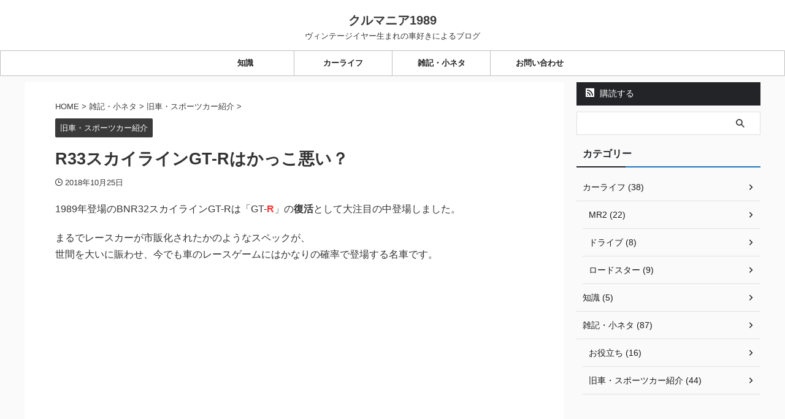

--- FILE ---
content_type: text/html; charset=UTF-8
request_url: https://3fini.com/r33/
body_size: 22584
content:

<!DOCTYPE html>
<!--[if lt IE 7]>
<html class="ie6" dir="ltr" lang="ja" prefix="og: https://ogp.me/ns#"> <![endif]-->
<!--[if IE 7]>
<html class="i7" dir="ltr" lang="ja" prefix="og: https://ogp.me/ns#"> <![endif]-->
<!--[if IE 8]>
<html class="ie" dir="ltr" lang="ja" prefix="og: https://ogp.me/ns#"> <![endif]-->
<!--[if gt IE 8]><!-->
<html dir="ltr" lang="ja" prefix="og: https://ogp.me/ns#" class="s-navi-search-overlay header-bar-fixable">
	<!--<![endif]-->
	<head prefix="og: http://ogp.me/ns# fb: http://ogp.me/ns/fb# article: http://ogp.me/ns/article#">
		
	<!-- Global site tag (gtag.js) - Google Analytics -->
	<script async src="https://www.googletagmanager.com/gtag/js?id=UA-126626566-1"></script>
	<script>
	  window.dataLayer = window.dataLayer || [];
	  function gtag(){dataLayer.push(arguments);}
	  gtag('js', new Date());

	  gtag('config', 'UA-126626566-1');
	</script>
			<meta charset="UTF-8" >
		<meta name="viewport" content="width=device-width,initial-scale=1.0,user-scalable=no,viewport-fit=cover">
		<meta name="format-detection" content="telephone=no" >
		<meta name="referrer" content="no-referrer-when-downgrade"/>

		
		<link rel="alternate" type="application/rss+xml" title="クルマニア1989 RSS Feed" href="https://3fini.com/feed/" />
		<link rel="pingback" href="https://3fini.com/xmlrpc.php" >
		<!--[if lt IE 9]>
		<script src="https://3fini.com/wp-content/themes/affinger/js/html5shiv.js"></script>
		<![endif]-->
				
		<!-- All in One SEO 4.9.3 - aioseo.com -->
	<meta name="description" content="R32に比べてニュルブルクリンクのラップライムは21秒縮まり、 車としての性能は進歩していることがうかがえます。にも関わらずなぜR33は不人気だったのでしょうか？" />
	<meta name="robots" content="max-image-preview:large" />
	<meta name="author" content="クルマニア"/>
	<meta name="google-site-verification" content="n-ciVhAyy2tPeVS9bsQF0c2VMNqCnao96k02horuOTE" />
	<meta name="keywords" content="gt-r,r33,スカイライン,日産" />
	<link rel="canonical" href="https://3fini.com/r33/" />
	<meta name="generator" content="All in One SEO (AIOSEO) 4.9.3" />
		<meta property="og:locale" content="ja_JP" />
		<meta property="og:site_name" content="クルマニア1989 | ヴィンテージイヤー生まれの車好きによるブログ" />
		<meta property="og:type" content="article" />
		<meta property="og:title" content="R33スカイラインGT-Rはかっこ悪い？ | クルマニア1989" />
		<meta property="og:description" content="R32に比べてニュルブルクリンクのラップライムは21秒縮まり、 車としての性能は進歩していることがうかがえます。にも関わらずなぜR33は不人気だったのでしょうか？" />
		<meta property="og:url" content="https://3fini.com/r33/" />
		<meta property="article:published_time" content="2018-10-25T13:42:41+00:00" />
		<meta property="article:modified_time" content="2022-02-13T04:15:00+00:00" />
		<meta name="twitter:card" content="summary" />
		<meta name="twitter:title" content="R33スカイラインGT-Rはかっこ悪い？ | クルマニア1989" />
		<meta name="twitter:description" content="R32に比べてニュルブルクリンクのラップライムは21秒縮まり、 車としての性能は進歩していることがうかがえます。にも関わらずなぜR33は不人気だったのでしょうか？" />
		<script type="application/ld+json" class="aioseo-schema">
			{"@context":"https:\/\/schema.org","@graph":[{"@type":"Article","@id":"https:\/\/3fini.com\/r33\/#article","name":"R33\u30b9\u30ab\u30a4\u30e9\u30a4\u30f3GT-R\u306f\u304b\u3063\u3053\u60aa\u3044\uff1f | \u30af\u30eb\u30de\u30cb\u30a21989","headline":"R33\u30b9\u30ab\u30a4\u30e9\u30a4\u30f3GT-R\u306f\u304b\u3063\u3053\u60aa\u3044\uff1f","author":{"@id":"https:\/\/3fini.com\/author\/kurumaniax\/#author"},"publisher":{"@id":"https:\/\/3fini.com\/#person"},"image":{"@type":"ImageObject","@id":"https:\/\/3fini.com\/r33\/#articleImage","url":"https:\/\/secure.gravatar.com\/avatar\/8fa72f07f7706ce05557f9b3b509c9f8?s=96&d=mm&r=g","width":96,"height":96,"caption":"\u30af\u30eb\u30de\u30cb\u30a2"},"datePublished":"2018-10-25T22:42:41+09:00","dateModified":"2022-02-13T13:15:00+09:00","inLanguage":"ja","commentCount":3,"mainEntityOfPage":{"@id":"https:\/\/3fini.com\/r33\/#webpage"},"isPartOf":{"@id":"https:\/\/3fini.com\/r33\/#webpage"},"articleSection":"\u65e7\u8eca\u30fb\u30b9\u30dd\u30fc\u30c4\u30ab\u30fc\u7d39\u4ecb, GT-R, R33, \u30b9\u30ab\u30a4\u30e9\u30a4\u30f3, \u65e5\u7523"},{"@type":"BreadcrumbList","@id":"https:\/\/3fini.com\/r33\/#breadcrumblist","itemListElement":[{"@type":"ListItem","@id":"https:\/\/3fini.com#listItem","position":1,"name":"\u30db\u30fc\u30e0","item":"https:\/\/3fini.com","nextItem":{"@type":"ListItem","@id":"https:\/\/3fini.com\/category\/otherone\/#listItem","name":"\u96d1\u8a18\u30fb\u5c0f\u30cd\u30bf"}},{"@type":"ListItem","@id":"https:\/\/3fini.com\/category\/otherone\/#listItem","position":2,"name":"\u96d1\u8a18\u30fb\u5c0f\u30cd\u30bf","item":"https:\/\/3fini.com\/category\/otherone\/","nextItem":{"@type":"ListItem","@id":"https:\/\/3fini.com\/category\/otherone\/classicsports\/#listItem","name":"\u65e7\u8eca\u30fb\u30b9\u30dd\u30fc\u30c4\u30ab\u30fc\u7d39\u4ecb"},"previousItem":{"@type":"ListItem","@id":"https:\/\/3fini.com#listItem","name":"\u30db\u30fc\u30e0"}},{"@type":"ListItem","@id":"https:\/\/3fini.com\/category\/otherone\/classicsports\/#listItem","position":3,"name":"\u65e7\u8eca\u30fb\u30b9\u30dd\u30fc\u30c4\u30ab\u30fc\u7d39\u4ecb","item":"https:\/\/3fini.com\/category\/otherone\/classicsports\/","nextItem":{"@type":"ListItem","@id":"https:\/\/3fini.com\/r33\/#listItem","name":"R33\u30b9\u30ab\u30a4\u30e9\u30a4\u30f3GT-R\u306f\u304b\u3063\u3053\u60aa\u3044\uff1f"},"previousItem":{"@type":"ListItem","@id":"https:\/\/3fini.com\/category\/otherone\/#listItem","name":"\u96d1\u8a18\u30fb\u5c0f\u30cd\u30bf"}},{"@type":"ListItem","@id":"https:\/\/3fini.com\/r33\/#listItem","position":4,"name":"R33\u30b9\u30ab\u30a4\u30e9\u30a4\u30f3GT-R\u306f\u304b\u3063\u3053\u60aa\u3044\uff1f","previousItem":{"@type":"ListItem","@id":"https:\/\/3fini.com\/category\/otherone\/classicsports\/#listItem","name":"\u65e7\u8eca\u30fb\u30b9\u30dd\u30fc\u30c4\u30ab\u30fc\u7d39\u4ecb"}}]},{"@type":"Person","@id":"https:\/\/3fini.com\/#person","name":"\u30af\u30eb\u30de\u30cb\u30a2","image":{"@type":"ImageObject","@id":"https:\/\/3fini.com\/r33\/#personImage","url":"https:\/\/secure.gravatar.com\/avatar\/8fa72f07f7706ce05557f9b3b509c9f8?s=96&d=mm&r=g","width":96,"height":96,"caption":"\u30af\u30eb\u30de\u30cb\u30a2"}},{"@type":"Person","@id":"https:\/\/3fini.com\/author\/kurumaniax\/#author","url":"https:\/\/3fini.com\/author\/kurumaniax\/","name":"\u30af\u30eb\u30de\u30cb\u30a2","image":{"@type":"ImageObject","@id":"https:\/\/3fini.com\/r33\/#authorImage","url":"https:\/\/secure.gravatar.com\/avatar\/8fa72f07f7706ce05557f9b3b509c9f8?s=96&d=mm&r=g","width":96,"height":96,"caption":"\u30af\u30eb\u30de\u30cb\u30a2"}},{"@type":"WebPage","@id":"https:\/\/3fini.com\/r33\/#webpage","url":"https:\/\/3fini.com\/r33\/","name":"R33\u30b9\u30ab\u30a4\u30e9\u30a4\u30f3GT-R\u306f\u304b\u3063\u3053\u60aa\u3044\uff1f | \u30af\u30eb\u30de\u30cb\u30a21989","description":"R32\u306b\u6bd4\u3079\u3066\u30cb\u30e5\u30eb\u30d6\u30eb\u30af\u30ea\u30f3\u30af\u306e\u30e9\u30c3\u30d7\u30e9\u30a4\u30e0\u306f21\u79d2\u7e2e\u307e\u308a\u3001 \u8eca\u3068\u3057\u3066\u306e\u6027\u80fd\u306f\u9032\u6b69\u3057\u3066\u3044\u308b\u3053\u3068\u304c\u3046\u304b\u304c\u3048\u307e\u3059\u3002\u306b\u3082\u95a2\u308f\u3089\u305a\u306a\u305cR33\u306f\u4e0d\u4eba\u6c17\u3060\u3063\u305f\u306e\u3067\u3057\u3087\u3046\u304b\uff1f","inLanguage":"ja","isPartOf":{"@id":"https:\/\/3fini.com\/#website"},"breadcrumb":{"@id":"https:\/\/3fini.com\/r33\/#breadcrumblist"},"author":{"@id":"https:\/\/3fini.com\/author\/kurumaniax\/#author"},"creator":{"@id":"https:\/\/3fini.com\/author\/kurumaniax\/#author"},"datePublished":"2018-10-25T22:42:41+09:00","dateModified":"2022-02-13T13:15:00+09:00"},{"@type":"WebSite","@id":"https:\/\/3fini.com\/#website","url":"https:\/\/3fini.com\/","name":"\u4ffa\u3068MR2","description":"\u30f4\u30a3\u30f3\u30c6\u30fc\u30b8\u30a4\u30e4\u30fc\u751f\u307e\u308c\u306e\u8eca\u597d\u304d\u306b\u3088\u308b\u30d6\u30ed\u30b0","inLanguage":"ja","publisher":{"@id":"https:\/\/3fini.com\/#person"}}]}
		</script>
		<!-- All in One SEO -->

<title>R33スカイラインGT-Rはかっこ悪い？ | クルマニア1989</title>
<link rel='dns-prefetch' href='//webfonts.xserver.jp' />
<link rel='dns-prefetch' href='//ajax.googleapis.com' />
<link rel='dns-prefetch' href='//cdn.jsdelivr.net' />
		<!-- This site uses the Google Analytics by MonsterInsights plugin v9.11.1 - Using Analytics tracking - https://www.monsterinsights.com/ -->
		<!-- Note: MonsterInsights is not currently configured on this site. The site owner needs to authenticate with Google Analytics in the MonsterInsights settings panel. -->
					<!-- No tracking code set -->
				<!-- / Google Analytics by MonsterInsights -->
		<script type="text/javascript">
/* <![CDATA[ */
window._wpemojiSettings = {"baseUrl":"https:\/\/s.w.org\/images\/core\/emoji\/14.0.0\/72x72\/","ext":".png","svgUrl":"https:\/\/s.w.org\/images\/core\/emoji\/14.0.0\/svg\/","svgExt":".svg","source":{"concatemoji":"https:\/\/3fini.com\/wp-includes\/js\/wp-emoji-release.min.js?ver=6.4.3"}};
/*! This file is auto-generated */
!function(i,n){var o,s,e;function c(e){try{var t={supportTests:e,timestamp:(new Date).valueOf()};sessionStorage.setItem(o,JSON.stringify(t))}catch(e){}}function p(e,t,n){e.clearRect(0,0,e.canvas.width,e.canvas.height),e.fillText(t,0,0);var t=new Uint32Array(e.getImageData(0,0,e.canvas.width,e.canvas.height).data),r=(e.clearRect(0,0,e.canvas.width,e.canvas.height),e.fillText(n,0,0),new Uint32Array(e.getImageData(0,0,e.canvas.width,e.canvas.height).data));return t.every(function(e,t){return e===r[t]})}function u(e,t,n){switch(t){case"flag":return n(e,"\ud83c\udff3\ufe0f\u200d\u26a7\ufe0f","\ud83c\udff3\ufe0f\u200b\u26a7\ufe0f")?!1:!n(e,"\ud83c\uddfa\ud83c\uddf3","\ud83c\uddfa\u200b\ud83c\uddf3")&&!n(e,"\ud83c\udff4\udb40\udc67\udb40\udc62\udb40\udc65\udb40\udc6e\udb40\udc67\udb40\udc7f","\ud83c\udff4\u200b\udb40\udc67\u200b\udb40\udc62\u200b\udb40\udc65\u200b\udb40\udc6e\u200b\udb40\udc67\u200b\udb40\udc7f");case"emoji":return!n(e,"\ud83e\udef1\ud83c\udffb\u200d\ud83e\udef2\ud83c\udfff","\ud83e\udef1\ud83c\udffb\u200b\ud83e\udef2\ud83c\udfff")}return!1}function f(e,t,n){var r="undefined"!=typeof WorkerGlobalScope&&self instanceof WorkerGlobalScope?new OffscreenCanvas(300,150):i.createElement("canvas"),a=r.getContext("2d",{willReadFrequently:!0}),o=(a.textBaseline="top",a.font="600 32px Arial",{});return e.forEach(function(e){o[e]=t(a,e,n)}),o}function t(e){var t=i.createElement("script");t.src=e,t.defer=!0,i.head.appendChild(t)}"undefined"!=typeof Promise&&(o="wpEmojiSettingsSupports",s=["flag","emoji"],n.supports={everything:!0,everythingExceptFlag:!0},e=new Promise(function(e){i.addEventListener("DOMContentLoaded",e,{once:!0})}),new Promise(function(t){var n=function(){try{var e=JSON.parse(sessionStorage.getItem(o));if("object"==typeof e&&"number"==typeof e.timestamp&&(new Date).valueOf()<e.timestamp+604800&&"object"==typeof e.supportTests)return e.supportTests}catch(e){}return null}();if(!n){if("undefined"!=typeof Worker&&"undefined"!=typeof OffscreenCanvas&&"undefined"!=typeof URL&&URL.createObjectURL&&"undefined"!=typeof Blob)try{var e="postMessage("+f.toString()+"("+[JSON.stringify(s),u.toString(),p.toString()].join(",")+"));",r=new Blob([e],{type:"text/javascript"}),a=new Worker(URL.createObjectURL(r),{name:"wpTestEmojiSupports"});return void(a.onmessage=function(e){c(n=e.data),a.terminate(),t(n)})}catch(e){}c(n=f(s,u,p))}t(n)}).then(function(e){for(var t in e)n.supports[t]=e[t],n.supports.everything=n.supports.everything&&n.supports[t],"flag"!==t&&(n.supports.everythingExceptFlag=n.supports.everythingExceptFlag&&n.supports[t]);n.supports.everythingExceptFlag=n.supports.everythingExceptFlag&&!n.supports.flag,n.DOMReady=!1,n.readyCallback=function(){n.DOMReady=!0}}).then(function(){return e}).then(function(){var e;n.supports.everything||(n.readyCallback(),(e=n.source||{}).concatemoji?t(e.concatemoji):e.wpemoji&&e.twemoji&&(t(e.twemoji),t(e.wpemoji)))}))}((window,document),window._wpemojiSettings);
/* ]]> */
</script>
<style id='wp-emoji-styles-inline-css' type='text/css'>

	img.wp-smiley, img.emoji {
		display: inline !important;
		border: none !important;
		box-shadow: none !important;
		height: 1em !important;
		width: 1em !important;
		margin: 0 0.07em !important;
		vertical-align: -0.1em !important;
		background: none !important;
		padding: 0 !important;
	}
</style>
<link rel='stylesheet' id='wp-block-library-css' href='https://3fini.com/wp-includes/css/dist/block-library/style.min.css?ver=6.4.3' type='text/css' media='all' />
<style id='rinkerg-gutenberg-rinker-style-inline-css' type='text/css'>
.wp-block-create-block-block{background-color:#21759b;color:#fff;padding:2px}

</style>
<link rel='stylesheet' id='aioseo/css/src/vue/standalone/blocks/table-of-contents/global.scss-css' href='https://3fini.com/wp-content/plugins/all-in-one-seo-pack/dist/Lite/assets/css/table-of-contents/global.e90f6d47.css?ver=4.9.3' type='text/css' media='all' />
<style id='classic-theme-styles-inline-css' type='text/css'>
/*! This file is auto-generated */
.wp-block-button__link{color:#fff;background-color:#32373c;border-radius:9999px;box-shadow:none;text-decoration:none;padding:calc(.667em + 2px) calc(1.333em + 2px);font-size:1.125em}.wp-block-file__button{background:#32373c;color:#fff;text-decoration:none}
</style>
<style id='global-styles-inline-css' type='text/css'>
body{--wp--preset--color--black: #000000;--wp--preset--color--cyan-bluish-gray: #abb8c3;--wp--preset--color--white: #ffffff;--wp--preset--color--pale-pink: #f78da7;--wp--preset--color--vivid-red: #cf2e2e;--wp--preset--color--luminous-vivid-orange: #ff6900;--wp--preset--color--luminous-vivid-amber: #fcb900;--wp--preset--color--light-green-cyan: #eefaff;--wp--preset--color--vivid-green-cyan: #00d084;--wp--preset--color--pale-cyan-blue: #8ed1fc;--wp--preset--color--vivid-cyan-blue: #0693e3;--wp--preset--color--vivid-purple: #9b51e0;--wp--preset--color--soft-red: #e92f3d;--wp--preset--color--light-grayish-red: #fdf0f2;--wp--preset--color--vivid-yellow: #ffc107;--wp--preset--color--very-pale-yellow: #fffde7;--wp--preset--color--very-light-gray: #fafafa;--wp--preset--color--very-dark-gray: #313131;--wp--preset--color--original-color-a: #43a047;--wp--preset--color--original-color-b: #795548;--wp--preset--color--original-color-c: #ec407a;--wp--preset--color--original-color-d: #9e9d24;--wp--preset--gradient--vivid-cyan-blue-to-vivid-purple: linear-gradient(135deg,rgba(6,147,227,1) 0%,rgb(155,81,224) 100%);--wp--preset--gradient--light-green-cyan-to-vivid-green-cyan: linear-gradient(135deg,rgb(122,220,180) 0%,rgb(0,208,130) 100%);--wp--preset--gradient--luminous-vivid-amber-to-luminous-vivid-orange: linear-gradient(135deg,rgba(252,185,0,1) 0%,rgba(255,105,0,1) 100%);--wp--preset--gradient--luminous-vivid-orange-to-vivid-red: linear-gradient(135deg,rgba(255,105,0,1) 0%,rgb(207,46,46) 100%);--wp--preset--gradient--very-light-gray-to-cyan-bluish-gray: linear-gradient(135deg,rgb(238,238,238) 0%,rgb(169,184,195) 100%);--wp--preset--gradient--cool-to-warm-spectrum: linear-gradient(135deg,rgb(74,234,220) 0%,rgb(151,120,209) 20%,rgb(207,42,186) 40%,rgb(238,44,130) 60%,rgb(251,105,98) 80%,rgb(254,248,76) 100%);--wp--preset--gradient--blush-light-purple: linear-gradient(135deg,rgb(255,206,236) 0%,rgb(152,150,240) 100%);--wp--preset--gradient--blush-bordeaux: linear-gradient(135deg,rgb(254,205,165) 0%,rgb(254,45,45) 50%,rgb(107,0,62) 100%);--wp--preset--gradient--luminous-dusk: linear-gradient(135deg,rgb(255,203,112) 0%,rgb(199,81,192) 50%,rgb(65,88,208) 100%);--wp--preset--gradient--pale-ocean: linear-gradient(135deg,rgb(255,245,203) 0%,rgb(182,227,212) 50%,rgb(51,167,181) 100%);--wp--preset--gradient--electric-grass: linear-gradient(135deg,rgb(202,248,128) 0%,rgb(113,206,126) 100%);--wp--preset--gradient--midnight: linear-gradient(135deg,rgb(2,3,129) 0%,rgb(40,116,252) 100%);--wp--preset--font-size--small: .8em;--wp--preset--font-size--medium: 20px;--wp--preset--font-size--large: 1.5em;--wp--preset--font-size--x-large: 42px;--wp--preset--font-size--st-regular: 1em;--wp--preset--font-size--huge: 3em;--wp--preset--spacing--20: 0.44rem;--wp--preset--spacing--30: 0.67rem;--wp--preset--spacing--40: 1rem;--wp--preset--spacing--50: 1.5rem;--wp--preset--spacing--60: 2.25rem;--wp--preset--spacing--70: 3.38rem;--wp--preset--spacing--80: 5.06rem;--wp--preset--shadow--natural: 6px 6px 9px rgba(0, 0, 0, 0.2);--wp--preset--shadow--deep: 12px 12px 50px rgba(0, 0, 0, 0.4);--wp--preset--shadow--sharp: 6px 6px 0px rgba(0, 0, 0, 0.2);--wp--preset--shadow--outlined: 6px 6px 0px -3px rgba(255, 255, 255, 1), 6px 6px rgba(0, 0, 0, 1);--wp--preset--shadow--crisp: 6px 6px 0px rgba(0, 0, 0, 1);}:where(.is-layout-flex){gap: 0.5em;}:where(.is-layout-grid){gap: 0.5em;}body .is-layout-flow > .alignleft{float: left;margin-inline-start: 0;margin-inline-end: 2em;}body .is-layout-flow > .alignright{float: right;margin-inline-start: 2em;margin-inline-end: 0;}body .is-layout-flow > .aligncenter{margin-left: auto !important;margin-right: auto !important;}body .is-layout-constrained > .alignleft{float: left;margin-inline-start: 0;margin-inline-end: 2em;}body .is-layout-constrained > .alignright{float: right;margin-inline-start: 2em;margin-inline-end: 0;}body .is-layout-constrained > .aligncenter{margin-left: auto !important;margin-right: auto !important;}body .is-layout-constrained > :where(:not(.alignleft):not(.alignright):not(.alignfull)){max-width: var(--wp--style--global--content-size);margin-left: auto !important;margin-right: auto !important;}body .is-layout-constrained > .alignwide{max-width: var(--wp--style--global--wide-size);}body .is-layout-flex{display: flex;}body .is-layout-flex{flex-wrap: wrap;align-items: center;}body .is-layout-flex > *{margin: 0;}body .is-layout-grid{display: grid;}body .is-layout-grid > *{margin: 0;}:where(.wp-block-columns.is-layout-flex){gap: 2em;}:where(.wp-block-columns.is-layout-grid){gap: 2em;}:where(.wp-block-post-template.is-layout-flex){gap: 1.25em;}:where(.wp-block-post-template.is-layout-grid){gap: 1.25em;}.has-black-color{color: var(--wp--preset--color--black) !important;}.has-cyan-bluish-gray-color{color: var(--wp--preset--color--cyan-bluish-gray) !important;}.has-white-color{color: var(--wp--preset--color--white) !important;}.has-pale-pink-color{color: var(--wp--preset--color--pale-pink) !important;}.has-vivid-red-color{color: var(--wp--preset--color--vivid-red) !important;}.has-luminous-vivid-orange-color{color: var(--wp--preset--color--luminous-vivid-orange) !important;}.has-luminous-vivid-amber-color{color: var(--wp--preset--color--luminous-vivid-amber) !important;}.has-light-green-cyan-color{color: var(--wp--preset--color--light-green-cyan) !important;}.has-vivid-green-cyan-color{color: var(--wp--preset--color--vivid-green-cyan) !important;}.has-pale-cyan-blue-color{color: var(--wp--preset--color--pale-cyan-blue) !important;}.has-vivid-cyan-blue-color{color: var(--wp--preset--color--vivid-cyan-blue) !important;}.has-vivid-purple-color{color: var(--wp--preset--color--vivid-purple) !important;}.has-black-background-color{background-color: var(--wp--preset--color--black) !important;}.has-cyan-bluish-gray-background-color{background-color: var(--wp--preset--color--cyan-bluish-gray) !important;}.has-white-background-color{background-color: var(--wp--preset--color--white) !important;}.has-pale-pink-background-color{background-color: var(--wp--preset--color--pale-pink) !important;}.has-vivid-red-background-color{background-color: var(--wp--preset--color--vivid-red) !important;}.has-luminous-vivid-orange-background-color{background-color: var(--wp--preset--color--luminous-vivid-orange) !important;}.has-luminous-vivid-amber-background-color{background-color: var(--wp--preset--color--luminous-vivid-amber) !important;}.has-light-green-cyan-background-color{background-color: var(--wp--preset--color--light-green-cyan) !important;}.has-vivid-green-cyan-background-color{background-color: var(--wp--preset--color--vivid-green-cyan) !important;}.has-pale-cyan-blue-background-color{background-color: var(--wp--preset--color--pale-cyan-blue) !important;}.has-vivid-cyan-blue-background-color{background-color: var(--wp--preset--color--vivid-cyan-blue) !important;}.has-vivid-purple-background-color{background-color: var(--wp--preset--color--vivid-purple) !important;}.has-black-border-color{border-color: var(--wp--preset--color--black) !important;}.has-cyan-bluish-gray-border-color{border-color: var(--wp--preset--color--cyan-bluish-gray) !important;}.has-white-border-color{border-color: var(--wp--preset--color--white) !important;}.has-pale-pink-border-color{border-color: var(--wp--preset--color--pale-pink) !important;}.has-vivid-red-border-color{border-color: var(--wp--preset--color--vivid-red) !important;}.has-luminous-vivid-orange-border-color{border-color: var(--wp--preset--color--luminous-vivid-orange) !important;}.has-luminous-vivid-amber-border-color{border-color: var(--wp--preset--color--luminous-vivid-amber) !important;}.has-light-green-cyan-border-color{border-color: var(--wp--preset--color--light-green-cyan) !important;}.has-vivid-green-cyan-border-color{border-color: var(--wp--preset--color--vivid-green-cyan) !important;}.has-pale-cyan-blue-border-color{border-color: var(--wp--preset--color--pale-cyan-blue) !important;}.has-vivid-cyan-blue-border-color{border-color: var(--wp--preset--color--vivid-cyan-blue) !important;}.has-vivid-purple-border-color{border-color: var(--wp--preset--color--vivid-purple) !important;}.has-vivid-cyan-blue-to-vivid-purple-gradient-background{background: var(--wp--preset--gradient--vivid-cyan-blue-to-vivid-purple) !important;}.has-light-green-cyan-to-vivid-green-cyan-gradient-background{background: var(--wp--preset--gradient--light-green-cyan-to-vivid-green-cyan) !important;}.has-luminous-vivid-amber-to-luminous-vivid-orange-gradient-background{background: var(--wp--preset--gradient--luminous-vivid-amber-to-luminous-vivid-orange) !important;}.has-luminous-vivid-orange-to-vivid-red-gradient-background{background: var(--wp--preset--gradient--luminous-vivid-orange-to-vivid-red) !important;}.has-very-light-gray-to-cyan-bluish-gray-gradient-background{background: var(--wp--preset--gradient--very-light-gray-to-cyan-bluish-gray) !important;}.has-cool-to-warm-spectrum-gradient-background{background: var(--wp--preset--gradient--cool-to-warm-spectrum) !important;}.has-blush-light-purple-gradient-background{background: var(--wp--preset--gradient--blush-light-purple) !important;}.has-blush-bordeaux-gradient-background{background: var(--wp--preset--gradient--blush-bordeaux) !important;}.has-luminous-dusk-gradient-background{background: var(--wp--preset--gradient--luminous-dusk) !important;}.has-pale-ocean-gradient-background{background: var(--wp--preset--gradient--pale-ocean) !important;}.has-electric-grass-gradient-background{background: var(--wp--preset--gradient--electric-grass) !important;}.has-midnight-gradient-background{background: var(--wp--preset--gradient--midnight) !important;}.has-small-font-size{font-size: var(--wp--preset--font-size--small) !important;}.has-medium-font-size{font-size: var(--wp--preset--font-size--medium) !important;}.has-large-font-size{font-size: var(--wp--preset--font-size--large) !important;}.has-x-large-font-size{font-size: var(--wp--preset--font-size--x-large) !important;}
.wp-block-navigation a:where(:not(.wp-element-button)){color: inherit;}
:where(.wp-block-post-template.is-layout-flex){gap: 1.25em;}:where(.wp-block-post-template.is-layout-grid){gap: 1.25em;}
:where(.wp-block-columns.is-layout-flex){gap: 2em;}:where(.wp-block-columns.is-layout-grid){gap: 2em;}
.wp-block-pullquote{font-size: 1.5em;line-height: 1.6;}
</style>
<link rel='stylesheet' id='cntctfrm_form_style-css' href='https://3fini.com/wp-content/plugins/contact-form-plugin/css/form_style.css?ver=4.2.9' type='text/css' media='all' />
<link rel='stylesheet' id='fvp-frontend-css' href='https://3fini.com/wp-content/plugins/featured-video-plus/styles/frontend.css?ver=2.3.3' type='text/css' media='all' />
<link rel='stylesheet' id='yyi_rinker_stylesheet-css' href='https://3fini.com/wp-content/plugins/yyi-rinker/css/style.css?v=1.10.2&#038;ver=6.4.3' type='text/css' media='all' />
<link rel='stylesheet' id='normalize-css' href='https://3fini.com/wp-content/themes/affinger/css/normalize.css?ver=1.5.9' type='text/css' media='all' />
<link rel='stylesheet' id='st_svg-css' href='https://3fini.com/wp-content/themes/affinger/st_svg/style.css?ver=6.4.3' type='text/css' media='all' />
<link rel='stylesheet' id='slick-css' href='https://3fini.com/wp-content/themes/affinger/vendor/slick/slick.css?ver=1.8.0' type='text/css' media='all' />
<link rel='stylesheet' id='slick-theme-css' href='https://3fini.com/wp-content/themes/affinger/vendor/slick/slick-theme.css?ver=1.8.0' type='text/css' media='all' />
<link rel='stylesheet' id='style-css' href='https://3fini.com/wp-content/themes/affinger/style.css?ver=6.4.3' type='text/css' media='all' />
<link rel='stylesheet' id='child-style-css' href='https://3fini.com/wp-content/themes/affinger-child/style.css?ver=6.4.3' type='text/css' media='all' />
<link rel='stylesheet' id='single-css' href='https://3fini.com/wp-content/themes/affinger/st-rankcss.php' type='text/css' media='all' />
<link rel='stylesheet' id='yarpp-thumbnails-css' href='https://3fini.com/wp-content/plugins/yet-another-related-posts-plugin/style/styles_thumbnails.css?ver=5.30.10' type='text/css' media='all' />
<style id='yarpp-thumbnails-inline-css' type='text/css'>
.yarpp-thumbnails-horizontal .yarpp-thumbnail {width: 130px;height: 170px;margin: 5px;margin-left: 0px;}.yarpp-thumbnail > img, .yarpp-thumbnail-default {width: 120px;height: 120px;margin: 5px;}.yarpp-thumbnails-horizontal .yarpp-thumbnail-title {margin: 7px;margin-top: 0px;width: 120px;}.yarpp-thumbnail-default > img {min-height: 120px;min-width: 120px;}
</style>
<link rel='stylesheet' id='st-themecss-css' href='https://3fini.com/wp-content/themes/affinger/st-themecss-loader.php?ver=6.4.3' type='text/css' media='all' />
<script type="text/javascript" src="//ajax.googleapis.com/ajax/libs/jquery/1.11.3/jquery.min.js?ver=1.11.3" id="jquery-js"></script>
<script type="text/javascript" src="//webfonts.xserver.jp/js/xserverv3.js?fadein=0&amp;ver=2.0.5" id="typesquare_std-js"></script>
<script type="text/javascript" src="https://3fini.com/wp-content/plugins/featured-video-plus/js/jquery.fitvids.min.js?ver=master-2015-08" id="jquery.fitvids-js"></script>
<script type="text/javascript" id="fvp-frontend-js-extra">
/* <![CDATA[ */
var fvpdata = {"ajaxurl":"https:\/\/3fini.com\/wp-admin\/admin-ajax.php","nonce":"6a368da866","fitvids":"1","dynamic":"","overlay":"","opacity":"0.75","color":"b","width":"640"};
/* ]]> */
</script>
<script type="text/javascript" src="https://3fini.com/wp-content/plugins/featured-video-plus/js/frontend.min.js?ver=2.3.3" id="fvp-frontend-js"></script>
<script type="text/javascript" src="https://3fini.com/wp-content/plugins/yyi-rinker/js/event-tracking.js?v=1.10.2" id="yyi_rinker_event_tracking_script-js"></script>
<link rel="https://api.w.org/" href="https://3fini.com/wp-json/" /><link rel="alternate" type="application/json" href="https://3fini.com/wp-json/wp/v2/posts/474" /><link rel='shortlink' href='https://3fini.com/?p=474' />
<link rel="alternate" type="application/json+oembed" href="https://3fini.com/wp-json/oembed/1.0/embed?url=https%3A%2F%2F3fini.com%2Fr33%2F" />
<link rel="alternate" type="text/xml+oembed" href="https://3fini.com/wp-json/oembed/1.0/embed?url=https%3A%2F%2F3fini.com%2Fr33%2F&#038;format=xml" />
<style>
.yyi-rinker-images {
    display: flex;
    justify-content: center;
    align-items: center;
    position: relative;

}
div.yyi-rinker-image img.yyi-rinker-main-img.hidden {
    display: none;
}

.yyi-rinker-images-arrow {
    cursor: pointer;
    position: absolute;
    top: 50%;
    display: block;
    margin-top: -11px;
    opacity: 0.6;
    width: 22px;
}

.yyi-rinker-images-arrow-left{
    left: -10px;
}
.yyi-rinker-images-arrow-right{
    right: -10px;
}

.yyi-rinker-images-arrow-left.hidden {
    display: none;
}

.yyi-rinker-images-arrow-right.hidden {
    display: none;
}
div.yyi-rinker-contents.yyi-rinker-design-tate  div.yyi-rinker-box{
    flex-direction: column;
}

div.yyi-rinker-contents.yyi-rinker-design-slim div.yyi-rinker-box .yyi-rinker-links {
    flex-direction: column;
}

div.yyi-rinker-contents.yyi-rinker-design-slim div.yyi-rinker-info {
    width: 100%;
}

div.yyi-rinker-contents.yyi-rinker-design-slim .yyi-rinker-title {
    text-align: center;
}

div.yyi-rinker-contents.yyi-rinker-design-slim .yyi-rinker-links {
    text-align: center;
}
div.yyi-rinker-contents.yyi-rinker-design-slim .yyi-rinker-image {
    margin: auto;
}

div.yyi-rinker-contents.yyi-rinker-design-slim div.yyi-rinker-info ul.yyi-rinker-links li {
	align-self: stretch;
}
div.yyi-rinker-contents.yyi-rinker-design-slim div.yyi-rinker-box div.yyi-rinker-info {
	padding: 0;
}
div.yyi-rinker-contents.yyi-rinker-design-slim div.yyi-rinker-box {
	flex-direction: column;
	padding: 14px 5px 0;
}

.yyi-rinker-design-slim div.yyi-rinker-box div.yyi-rinker-info {
	text-align: center;
}

.yyi-rinker-design-slim div.price-box span.price {
	display: block;
}

div.yyi-rinker-contents.yyi-rinker-design-slim div.yyi-rinker-info div.yyi-rinker-title a{
	font-size:16px;
}

div.yyi-rinker-contents.yyi-rinker-design-slim ul.yyi-rinker-links li.amazonkindlelink:before,  div.yyi-rinker-contents.yyi-rinker-design-slim ul.yyi-rinker-links li.amazonlink:before,  div.yyi-rinker-contents.yyi-rinker-design-slim ul.yyi-rinker-links li.rakutenlink:before,  div.yyi-rinker-contents.yyi-rinker-design-slim ul.yyi-rinker-links li.yahoolink:before {
	font-size:12px;
}

div.yyi-rinker-contents.yyi-rinker-design-slim ul.yyi-rinker-links li a {
	font-size: 13px;
}
.entry-content ul.yyi-rinker-links li {
	padding: 0;
}

div.yyi-rinker-contents .yyi-rinker-attention.attention_desing_right_ribbon {
    width: 89px;
    height: 91px;
    position: absolute;
    top: -1px;
    right: -1px;
    left: auto;
    overflow: hidden;
}

div.yyi-rinker-contents .yyi-rinker-attention.attention_desing_right_ribbon span {
    display: inline-block;
    width: 146px;
    position: absolute;
    padding: 4px 0;
    left: -13px;
    top: 12px;
    text-align: center;
    font-size: 12px;
    line-height: 24px;
    -webkit-transform: rotate(45deg);
    transform: rotate(45deg);
    box-shadow: 0 1px 3px rgba(0, 0, 0, 0.2);
}

div.yyi-rinker-contents .yyi-rinker-attention.attention_desing_right_ribbon {
    background: none;
}
.yyi-rinker-attention.attention_desing_right_ribbon .yyi-rinker-attention-after,
.yyi-rinker-attention.attention_desing_right_ribbon .yyi-rinker-attention-before{
display:none;
}
div.yyi-rinker-use-right_ribbon div.yyi-rinker-title {
    margin-right: 2rem;
}

				</style><meta name="robots" content="index, follow" />
<script async src="//pagead2.googlesyndication.com/pagead/js/adsbygoogle.js"></script>
<script>
     (adsbygoogle = window.adsbygoogle || []).push({
          google_ad_client: "ca-pub-5201092720877307",
          enable_page_level_ads: true
     });
</script>
<link rel="canonical" href="https://3fini.com/r33/" />
		
<!-- OGP -->

<meta property="og:type" content="article">
<meta property="og:title" content="R33スカイラインGT-Rはかっこ悪い？">
<meta property="og:url" content="https://3fini.com/r33/">
<meta property="og:description" content="1989年登場のBNR32スカイラインGT-Rは「GT-R」の復活として大注目の中登場しました。 まるでレースカーが市販化されたかのようなスペックが、 世間を大いに賑わせ、今でも車のレースゲームにはか">
<meta property="og:site_name" content="クルマニア1989">
<meta property="og:image" content="">


	<meta property="article:published_time" content="2018-10-25T22:42:41+09:00" />
			<meta property="article:modified_time" content="2022-02-13T13:15:00+09:00" />
		<meta property="article:author" content="クルマニア" />

				<meta name="twitter:card" content="summary_large_image">
	
	<meta name="twitter:site" content="@kurumaniax_89">
	<meta name="twitter:title" content="R33スカイラインGT-Rはかっこ悪い？">
	<meta name="twitter:description" content="1989年登場のBNR32スカイラインGT-Rは「GT-R」の復活として大注目の中登場しました。 まるでレースカーが市販化されたかのようなスペックが、 世間を大いに賑わせ、今でも車のレースゲームにはか">
	<meta name="twitter:image" content="">
<!-- /OGP -->
		


<script>
	(function (window, document, $, undefined) {
		'use strict';

		var SlideBox = (function () {
			/**
			 * @param $element
			 *
			 * @constructor
			 */
			function SlideBox($element) {
				this._$element = $element;
			}

			SlideBox.prototype.$content = function () {
				return this._$element.find('[data-st-slidebox-content]');
			};

			SlideBox.prototype.$toggle = function () {
				return this._$element.find('[data-st-slidebox-toggle]');
			};

			SlideBox.prototype.$icon = function () {
				return this._$element.find('[data-st-slidebox-icon]');
			};

			SlideBox.prototype.$text = function () {
				return this._$element.find('[data-st-slidebox-text]');
			};

			SlideBox.prototype.is_expanded = function () {
				return !!(this._$element.filter('[data-st-slidebox-expanded="true"]').length);
			};

			SlideBox.prototype.expand = function () {
				var self = this;

				this.$content().slideDown()
					.promise()
					.then(function () {
						var $icon = self.$icon();
						var $text = self.$text();

						$icon.removeClass($icon.attr('data-st-slidebox-icon-collapsed'))
							.addClass($icon.attr('data-st-slidebox-icon-expanded'))

						$text.text($text.attr('data-st-slidebox-text-expanded'))

						self._$element.removeClass('is-collapsed')
							.addClass('is-expanded');

						self._$element.attr('data-st-slidebox-expanded', 'true');
					});
			};

			SlideBox.prototype.collapse = function () {
				var self = this;

				this.$content().slideUp()
					.promise()
					.then(function () {
						var $icon = self.$icon();
						var $text = self.$text();

						$icon.removeClass($icon.attr('data-st-slidebox-icon-expanded'))
							.addClass($icon.attr('data-st-slidebox-icon-collapsed'))

						$text.text($text.attr('data-st-slidebox-text-collapsed'))

						self._$element.removeClass('is-expanded')
							.addClass('is-collapsed');

						self._$element.attr('data-st-slidebox-expanded', 'false');
					});
			};

			SlideBox.prototype.toggle = function () {
				if (this.is_expanded()) {
					this.collapse();
				} else {
					this.expand();
				}
			};

			SlideBox.prototype.add_event_listeners = function () {
				var self = this;

				this.$toggle().on('click', function (event) {
					self.toggle();
				});
			};

			SlideBox.prototype.initialize = function () {
				this.add_event_listeners();
			};

			return SlideBox;
		}());

		function on_ready() {
			var slideBoxes = [];

			$('[data-st-slidebox]').each(function () {
				var $element = $(this);
				var slideBox = new SlideBox($element);

				slideBoxes.push(slideBox);

				slideBox.initialize();
			});

			return slideBoxes;
		}

		$(on_ready);
	}(window, window.document, jQuery));
</script>

	<script>
		(function (window, document, $, undefined) {
			'use strict';

			$(function(){
			$('.post h2:not([class^="is-style-st-heading-custom-"]):not([class*=" is-style-st-heading-custom-"]):not(.st-css-no2) , .h2modoki').wrapInner('<span class="st-dash-design"></span>');
			})
		}(window, window.document, jQuery));
	</script>

<script>
	(function (window, document, $, undefined) {
		'use strict';

		$(function(){
			/* 第一階層のみの目次にクラスを挿入 */
			$("#toc_container:not(:has(ul ul))").addClass("only-toc");
			/* アコーディオンメニュー内のカテゴリにクラス追加 */
			$(".st-ac-box ul:has(.cat-item)").each(function(){
				$(this).addClass("st-ac-cat");
			});
		});
	}(window, window.document, jQuery));
</script>

<script>
	(function (window, document, $, undefined) {
		'use strict';

		$(function(){
										$( '.post h5:not([class^="is-style-st-heading-custom-"]):not([class*=" is-style-st-heading-custom-"]):not(.st-css-no):not(.st-matome):not(.rankh5):not(.point):not(.st-cardbox-t):not(.popular-t):not(.kanren-t):not(.popular-t):not(.post-card-title)' ).wrap( '<div class="st-h5husen-shadow"></div>' );
				$( '.h5modoki' ).wrap( '<div class="st-h5husen-shadow"></div>' );
						$('.st-star').parent('.rankh4').css('padding-bottom','5px'); // スターがある場合のランキング見出し調整
		});
	}(window, window.document, jQuery));
</script>

	<script>
		(function (window, document, $, undefined) {
			'use strict';

			var largeScreen = window.matchMedia('screen and (min-width: 960px)');

			function resetStickyPosition() {
				$('.st-sticky, thead th, thead td').css('top', '');
			}

			/**
			 * position: sticky を調整する
			 */
			function updateStickyPosition() {
				var $headerBar      = $('#s-navi dl.acordion');
				var headerBarHeight = $headerBar.height();
				var scrollTop       = $(window).scrollTop();

				$('.st-sticky, thead th, thead td').each(function (index, element) {
					var $element = $(element);
					var tagName  = $element.prop('nodeName');
					var elementTop;

					if (tagName === 'TH' || tagName === 'TD') {
						if ($element.closest('.scroll-box').length) {  // .scroll-box は親要素が基準になるため除外
							return;
						}

						elementTop = $element.parent('tr').offset().top;
					} else {
						elementTop = $element.offset().top;
					}

					if (scrollTop + headerBarHeight > elementTop) {
						if (parseInt($element.css('top'), 10) !== headerBarHeight) {
							$element.css('top', headerBarHeight);
						}
					} else {
						$element.css('top', '');
					}
				});
			}

			function resetContentPosition() {
				$('header').css('padding-top', '');
				$('#headbox-bg').css('margin-top', '');
			}

			/**
			 * ヘッダーの高さ分だけコンテンツを下げる
			 */
			function fixContentPosition() {
				var $headerBar = $('#s-navi dl.acordion');
				var height     = $headerBar.height();

				$headerBar.css('padding-top', height);
				$headerBar.css('margin-top', -height);
			}

			function onScroll() {
				updateStickyPosition();
			}

			function onLargeScreen() {
				$(window).off('scroll', onScroll);

				resetContentPosition();
				resetStickyPosition();
			}

			function onSmallScreen() {
				$(window).on('scroll', onScroll);

				fixContentPosition();
				updateStickyPosition();
			}

			function initialize() {
				largeScreen.addListener(function (mql) {
					if (mql.matches) {
						onLargeScreen();
					} else {
						onSmallScreen();
					}
				});

				if (largeScreen.matches) {
					onLargeScreen();
				} else {
					onSmallScreen();
				}
			}

			$(function () {
				initialize();
			});
		}(window, window.document, jQuery));

		/* スクロールでCSSクラスを付与 */
		(function (window, document, $, undefined) {
			'use strict';

			$(function() {
				$( window ).scroll( function () {
					if ( $(this).scrollTop() > 100 ) {
						$('#s-navi dl.acordion').addClass('ac-shadow');
					} else {
						$('#s-navi dl.acordion').removeClass('ac-shadow');
					}
				});
			});
		}(window, window.document, jQuery));

	</script>


	<script>
		(function (window, document, $, undefined) {
			'use strict';

			$(function() {
				$('.is-style-st-paragraph-kaiwa').wrapInner('<span class="st-paragraph-kaiwa-text">');
			});
		}(window, window.document, jQuery));
	</script>

	<script>
		(function (window, document, $, undefined) {
			'use strict';

			$(function() {
				$('.is-style-st-paragraph-kaiwa-b').wrapInner('<span class="st-paragraph-kaiwa-text">');
			});
		}(window, window.document, jQuery));
	</script>

<script>
	/* Gutenbergスタイルを調整 */
	(function (window, document, $, undefined) {
		'use strict';

		$(function() {
			$( '[class^="is-style-st-paragraph-"],[class*=" is-style-st-paragraph-"]' ).wrapInner( '<span class="st-noflex"></span>' );
		});
	}(window, window.document, jQuery));
</script>


			</head>
	<body class="post-template-default single single-post postid-474 single-format-standard not-front-page" >				<div id="st-ami">
				<div id="wrapper" class="">
				<div id="wrapper-in">

					

<header id="st-headwide">
	<div id="header-full">
		<div id="headbox-bg">
			<div id="headbox">

					<nav id="s-navi" class="pcnone" data-st-nav data-st-nav-type="fixed">
		<dl class="acordion is-active" data-st-nav-primary>
			<dt class="trigger">
				<p class="acordion_button"><span class="op op-menu"><i class="st-fa st-svg-menu"></i></span></p>

				
									<div id="st-mobile-logo"></div>
				
				<!-- 追加メニュー -->
				
				<!-- 追加メニュー2 -->
				
			</dt>

			<dd class="acordion_tree">
				<div class="acordion_tree_content">

					

												<div class="menu-%e3%83%88%e3%83%83%e3%83%97%e3%82%aa%e3%83%96%e3%83%88%e3%83%83%e3%83%97-container"><ul id="menu-%e3%83%88%e3%83%83%e3%83%97%e3%82%aa%e3%83%96%e3%83%88%e3%83%83%e3%83%97" class="menu"><li id="menu-item-2090" class="menu-item menu-item-type-taxonomy menu-item-object-category menu-item-2090"><a href="https://3fini.com/category/all/"><span class="menu-item-label">知識</span></a></li>
<li id="menu-item-2088" class="menu-item menu-item-type-taxonomy menu-item-object-category menu-item-2088"><a href="https://3fini.com/category/car-life/"><span class="menu-item-label">カーライフ</span></a></li>
<li id="menu-item-593" class="menu-item menu-item-type-taxonomy menu-item-object-category current-post-ancestor menu-item-593"><a href="https://3fini.com/category/otherone/"><span class="menu-item-label">雑記・小ネタ</span></a></li>
<li id="menu-item-169" class="menu-item menu-item-type-post_type menu-item-object-page menu-item-169"><a href="https://3fini.com/contact/"><span class="menu-item-label">お問い合わせ</span></a></li>
</ul></div>						<div class="clear"></div>

					
				</div>
			</dd>

					</dl>

					</nav>

									<div id="header-l">
						
						<div id="st-text-logo">
							
    
		
			<!-- ロゴ又はブログ名 -->
			
				<p class="sitename sitenametop"><a href="https://3fini.com/">
  						                  		  クルマニア1989               		           		 </a></p>

   				      		<!-- ロゴ又はブログ名ここまで -->

       		<!-- キャプション -->
       						<p class="descr">
					ヴィンテージイヤー生まれの車好きによるブログ				</p>
			
		
	
						</div>
					</div><!-- /#header-l -->
				
				<div id="header-r" class="smanone">
					
				</div><!-- /#header-r -->

			</div><!-- /#headbox -->
		</div><!-- /#headbox-bg clearfix -->

		
		
		
		
			

			<div id="gazou-wide">
					<div id="st-menubox">
			<div id="st-menuwide">
				<nav class="smanone clearfix"><ul id="menu-%e3%83%88%e3%83%83%e3%83%97%e3%82%aa%e3%83%96%e3%83%88%e3%83%83%e3%83%97-1" class="menu"><li class="menu-item menu-item-type-taxonomy menu-item-object-category menu-item-2090"><a href="https://3fini.com/category/all/">知識</a></li>
<li class="menu-item menu-item-type-taxonomy menu-item-object-category menu-item-2088"><a href="https://3fini.com/category/car-life/">カーライフ</a></li>
<li class="menu-item menu-item-type-taxonomy menu-item-object-category current-post-ancestor menu-item-593"><a href="https://3fini.com/category/otherone/">雑記・小ネタ</a></li>
<li class="menu-item menu-item-type-post_type menu-item-object-page menu-item-169"><a href="https://3fini.com/contact/">お問い合わせ</a></li>
</ul></nav>			</div>
		</div>
										<div id="st-headerbox">
						<div id="st-header">
						</div>
					</div>
									</div>
		
	</div><!-- #header-full -->

	





</header>

					<div id="content-w">

						
						
	
			<div id="st-header-post-under-box" class="st-header-post-no-data "
		     style="">
			<div class="st-dark-cover">
							</div>
		</div>
	
<div id="content" class="clearfix">
	<div id="contentInner">
		<main>
			<article>
									<div id="post-474" class="st-post post-474 post type-post status-publish format-standard hentry category-classicsports tag-gt-r tag-r33 tag-32 tag-25">
				
					
																
					
					<!--ぱんくず -->
											<div
							id="breadcrumb">
							<ol itemscope itemtype="http://schema.org/BreadcrumbList">
								<li itemprop="itemListElement" itemscope itemtype="http://schema.org/ListItem">
									<a href="https://3fini.com" itemprop="item">
										<span itemprop="name">HOME</span>
									</a>
									&gt;
									<meta itemprop="position" content="1"/>
								</li>

								
																	<li itemprop="itemListElement" itemscope itemtype="http://schema.org/ListItem">
										<a href="https://3fini.com/category/otherone/" itemprop="item">
											<span
												itemprop="name">雑記・小ネタ</span>
										</a>
										&gt;
										<meta itemprop="position" content="2"/>
									</li>
																										<li itemprop="itemListElement" itemscope itemtype="http://schema.org/ListItem">
										<a href="https://3fini.com/category/otherone/classicsports/" itemprop="item">
											<span
												itemprop="name">旧車・スポーツカー紹介</span>
										</a>
										&gt;
										<meta itemprop="position" content="3"/>
									</li>
																								</ol>

													</div>
										<!--/ ぱんくず -->

					<!--ループ開始 -->
										
																									<p class="st-catgroup">
								<a href="https://3fini.com/category/otherone/classicsports/" title="View all posts in 旧車・スポーツカー紹介" rel="category tag"><span class="catname st-catid114">旧車・スポーツカー紹介</span></a>							</p>
						
						<h1 class="entry-title">R33スカイラインGT-Rはかっこ悪い？</h1>

						
	<div class="blogbox ">
		<p><span class="kdate">
								<i class="st-fa st-svg-clock-o"></i><time class="updated" datetime="2018-10-25T22:42:41+0900">2018年10月25日</time>
						</span></p>
	</div>
					
					
					
					<div class="mainbox">
						<div id="nocopy" ><!-- コピー禁止エリアここから -->
							
							
							
							<div class="entry-content">
								<p>1989年登場のBNR32スカイラインGT-Rは「GT-<span class="hutoaka">R</span>」の<strong>復活</strong>として大注目の中登場しました。</p>
<p>まるでレースカーが市販化されたかのようなスペックが、<br />
世間を大いに賑わせ、今でも車のレースゲームにはかなりの確率で登場する名車です。</p>
<p><div
		class="youtube-container"><img src="[data-uri]"  class="lazy lazy-hidden" data-lazy-type="iframe" data-lazy-src="&lt;iframe src=&quot;https://www.youtube.com/embed/UB7ZWeyMnZw&quot; width=&quot;560&quot; height=&quot;315&quot; frameborder=&quot;0&quot; allowfullscreen=&quot;allowfullscreen&quot;&gt;&lt;/iframe&gt;" alt=""><noscript><iframe src="https://www.youtube.com/embed/UB7ZWeyMnZw" width="560" height="315" frameborder="0" allowfullscreen="allowfullscreen"></iframe></noscript></div></p>
<p>&nbsp;</p>
<p>しかし次のR33はあまり評判が良くないというのが通説。</p>
<p>&nbsp;</p>
<p><div
		class="youtube-container"><img src="[data-uri]"  class="lazy lazy-hidden" data-lazy-type="iframe" data-lazy-src="&lt;iframe src=&quot;https://www.youtube.com/embed/Q2SmH89_cRA&quot; width=&quot;560&quot; height=&quot;315&quot; frameborder=&quot;0&quot; allowfullscreen=&quot;allowfullscreen&quot;&gt;&lt;/iframe&gt;" alt=""><noscript><iframe src="https://www.youtube.com/embed/Q2SmH89_cRA" width="560" height="315" frameborder="0" allowfullscreen="allowfullscreen"></iframe></noscript></div></p>
<p><div
		class="youtube-container"><img src="[data-uri]"  class="lazy lazy-hidden" data-lazy-type="iframe" data-lazy-src="&lt;iframe src=&quot;https://www.youtube.com/embed/0-JZzTlJO1A&quot; width=&quot;560&quot; height=&quot;315&quot; frameborder=&quot;0&quot; allowfullscreen=&quot;allowfullscreen&quot;&gt;&lt;/iframe&gt;" alt=""><noscript><iframe src="https://www.youtube.com/embed/0-JZzTlJO1A" width="560" height="315" frameborder="0" allowfullscreen="allowfullscreen"></iframe></noscript></div></p>
<p>このCMでも紹介されているように、R32に比べてニュルブルクリンクのラップライムは21秒縮まり、<br />
車としての性能は進歩していることがうかがえます。</p>
<p>にも関わらずなぜR33は不人気だったのでしょうか？</p>
<!--TOC-->
<h2>スペック上の変化は？</h2>
<p>R32のスペックを見てみますと、</p>
<div class="st-mybox  has-title st-mybox-class" style="background:#ffffff;border-color:#BDBDBD;border-width:2px;border-radius:5px;margin: 25px 0 25px 0;"><p class="st-mybox-title" style="color:#757575;font-weight:bold;background: #ffffff;"><i class="st-fa fa-check-circle st-css-no" aria-hidden="true"></i>スペック</p><div class="st-in-mybox">
<p>R32 スカイラインGT-R (BNR-32)<br />
全長全幅全高：4545x1755x1340<br />
エンジン：RB26DETT 2568cc<br />
最高出力：280PS/6800rpm<br />
最大トルク：36kgm/4400rpm<br />
駆動レイアウト：4WD<br />
車両重量：1480kg</p>
</div></div>
<p>続いてR33</p>
<div class="st-mybox  has-title st-mybox-class" style="background:#ffffff;border-color:#BDBDBD;border-width:2px;border-radius:5px;margin: 25px 0 25px 0;"><p class="st-mybox-title" style="color:#757575;font-weight:bold;background: #ffffff;"><i class="st-fa fa-check-circle st-css-no" aria-hidden="true"></i>スペック</p><div class="st-in-mybox">
<p>R33 スカイラインGT-R (BNR-33)<br />
全長全幅全高：<span style="color: #ff000;">4675<span style="color: #000000;">x</span>1780<span style="color: #000000;">x</span>1360</span><br />
エンジン：EB26DETT 2568cc<br />
最高出力：280PS/6800rpm<br />
最大トルク：<span style="color: #ff0000;">37.5</span>kgm/4400rpm<br />
駆動レイアウト：4WD<br />
車両重量：<span style="color: #ff0000;">1530</span>kg</p>
</div></div>
<p>変わったのは赤字にしているところです。</p>
<p>R32よりR33が優れているところとしては、<br />
最大トルクが向上していることでしょう。<br />
最高出力はご存知自主規制値280PSという縛りがあるため、変わっておりませんが、<br />
最大トルクについては1.5kgm向上しております。</p>
<p>さて一方、一般的に悪くなったとされるのが、<br />
ボディの大型化です。<br />
全長全幅全高すべてがR32より大きく変更されています。<br />
そして重量も<span style="color: #ff0000;">50</span>kg増量。<br />
これが一般に<strong>R33はデブになった</strong>と言われてしまう所以です。</p>
<p>&nbsp;</p>
<div class="st-h-ad"><script async src="https://pagead2.googlesyndication.com/pagead/js/adsbygoogle.js"></script>
<ins class="adsbygoogle"
     style="display:block; text-align:center;"
     data-ad-layout="in-article"
     data-ad-format="fluid"
     data-ad-client="ca-pub-5201092720877307"
     data-ad-slot="1239081161"></ins>
<script>
     (adsbygoogle = window.adsbygoogle || []).push({});
</script></div><h2>なぜ人気がないのか？</h2>
<p>&nbsp;</p>
<p>某峠の車漫画ではR33は失敗作と呼ばれる一方、<br />
某高速道路の漫画では安定感に優れており、R34より良い等と評されておりますので、<br />
一概に悪いとも言えないわけですが、一般的にデカくて重くなったのにパワーは変わらない。<br />
と聞く限りではあまり良いイメージを持たれなくても仕方ないでしょう。</p>
<p><span class="hutoaka">R32のセダンは後部座席がかなり狭く、人気が出なかった</span>という背景があり、<br />
その対応としてボディにゆとりを持たせたのだと予想できます。</p>
<p>今でこそGT-Rは単体の車になりましたが、当時はスカイラインというモデルの中の1グレードでしたから、<br />
スポーツモデルのことだけを優先することはできなかったのかもしれません。</p>
<p>&nbsp;</p>
<h2>見た目がかっこ悪い？</h2>
<p>&nbsp;</p>
<p>R32の精悍な印象とは多少異なり、<br />
やや丸みを帯び、なんとなくソフト、優雅な印象があるR33GT-Rは、<br />
ハコスカGT-Rなどのような男らしい雰囲気がR32ほど無い様に思えます。<br />
S13シルビアからS14前期にモデルチェンジした時も、マイルドな表情となったS14は不人気でした。<br />
当時の日産ではこのようなソフトでマイルドな雰囲気を基調としていたのでしょうか。<br />
今となっては落ち着いたイメージのR33は、<br />
いかにも速そうな雰囲気を全面に押し出してないところが、私には逆にかっこよく見えてきます。</p>
<p>物凄く上手く行ったモデルの次というのは難しいものですが、<br />
大型化よりもどちらかというとこの見た目のイメージチェンジが大きな影響を与えていると思います。</p>
<p>続くR34スカイラインGT-Rは。<br />
<div
		class="youtube-container"><img src="[data-uri]"  class="lazy lazy-hidden" data-lazy-type="iframe" data-lazy-src="&lt;iframe src=&quot;https://www.youtube.com/embed/I54guOem0Hs&quot; width=&quot;560&quot; height=&quot;315&quot; frameborder=&quot;0&quot; allowfullscreen=&quot;allowfullscreen&quot;&gt;&lt;/iframe&gt;" alt=""><noscript><iframe src="https://www.youtube.com/embed/I54guOem0Hs" width="560" height="315" frameborder="0" allowfullscreen="allowfullscreen"></iframe></noscript></div></p>
<div class="st-mybox  has-title st-mybox-class" style="background:#ffffff;border-color:#BDBDBD;border-width:2px;border-radius:5px;margin: 25px 0 25px 0;"><p class="st-mybox-title" style="color:#757575;font-weight:bold;background: #ffffff;"><i class="st-fa fa-check-circle st-css-no" aria-hidden="true"></i>スペック</p><div class="st-in-mybox"><br />
R34 スカイラインGT-R (BNR-34)<br />
全長全幅全高：<span style="color: #ff0000;">4600</span>x1785x1360<br />
エンジン：EB26DETT 2568cc<br />
最高出力：280PS/6800rpm<br />
最大トルク：<span style="color: #ff0000;">40</span>kgm/4400rpm<br />
駆動レイアウト：4WD<br />
車両重量：1540kg<br />
</div></div>
<p>4年後モデルチェンジとなったR34GT-Rでは、<br />
やはりR33での不評を受け止めてか、<br />
まず見た目の雰囲気がまるで違い、明らかに角ばったエッジの目立つデザインとなりました。<br />
サイズ面では横幅や全高はほぼ変化していないところが、<br />
長くなったホイールベースを戻すようにして全長はかなり短くなりました。<br />
<div class="st-mybox st-mybox-class" style="background:#ffffff;border-color:#ccc;border-width:2px;border-radius:2px;margin: 25px 0 25px 0;"><div class="st-in-mybox">
<p>R32：2615mm<br />
R33：2720mm<br />
R34：2665mm</p>
</div></div></p>
<p>いよいよ<span style="color: #ff0000;">最強のスカイラインGT-R</span>となったわけですが、<br />
時はすでに1999年。<br />
エネルギー問題や環境問題がメディア取りざたされる中、<br />
90年代の馬力競争という時代ももはや終わりを迎えつつありました。<br />
そうしてR34は最後のスカイラインGT-Rとなりました。</p>
<p>日産が公式に配信している動画です。<br />
R32からR34、そして現GT-Rまで登場していておすすめです。</p>
<p><div
		class="youtube-container"><img src="[data-uri]"  class="lazy lazy-hidden" data-lazy-type="iframe" data-lazy-src="&lt;iframe src=&quot;https://www.youtube.com/embed/51f9eFe8-Uk&quot; width=&quot;560&quot; height=&quot;315&quot; frameborder=&quot;0&quot; allowfullscreen=&quot;allowfullscreen&quot;&gt;&lt;/iframe&gt;" alt=""><noscript><iframe src="https://www.youtube.com/embed/51f9eFe8-Uk" width="560" height="315" frameborder="0" allowfullscreen="allowfullscreen"></iframe></noscript></div></p>
<p>やはりGT-RとスカイラインGT-Rは違う車ですね。</p>
<div class='yarpp yarpp-related yarpp-related-website yarpp-template-thumbnails'>
<!-- YARPP Thumbnails -->
<h3>関連記事</h3>
<div class="yarpp-thumbnails-horizontal">
<a class='yarpp-thumbnail' rel='norewrite' href='https://3fini.com/evo4andevo5/' title='曲がる車。ランエボⅣ、ランエボⅤ'>
<span class="yarpp-thumbnail-default"><img src="http://kurumaniax.3fini.com/wp-content/plugins/yet-another-related-posts-plugin/images/default.png" alt="Default Thumbnail" data-pin-nopin="true" /></span><span class="yarpp-thumbnail-title">曲がる車。ランエボⅣ、ランエボⅤ</span></a>
<a class='yarpp-thumbnail' rel='norewrite' href='https://3fini.com/180sx/' title='日産180SXは約10年にわたり生産されていたロングセラーだった！'>
<span class="yarpp-thumbnail-default"><img src="http://kurumaniax.3fini.com/wp-content/plugins/yet-another-related-posts-plugin/images/default.png" alt="Default Thumbnail" data-pin-nopin="true" /></span><span class="yarpp-thumbnail-title">日産180SXは約10年にわたり生産されていたロングセラーだった！</span></a>
<a class='yarpp-thumbnail' rel='norewrite' href='https://3fini.com/ae8692/' title='ハチロク(AE86)神格化の影にAE92あり。'>
<span class="yarpp-thumbnail-default"><img src="http://kurumaniax.3fini.com/wp-content/plugins/yet-another-related-posts-plugin/images/default.png" alt="Default Thumbnail" data-pin-nopin="true" /></span><span class="yarpp-thumbnail-title">ハチロク(AE86)神格化の影にAE92あり。</span></a>
</div>
</div>
							</div>
						</div><!-- コピー禁止エリアここまで -->

												
					<div class="adbox">
				
							
	
									<div style="padding-top:10px;">
						
		
	
					</div>
							</div>
			

						
					</div><!-- .mainboxここまで -->

																
					
					
	
	<div class="sns st-sns-singular">
	<ul class="clearfix">
					<!--ツイートボタン-->
			<li class="twitter">
			<a rel="nofollow" onclick="window.open('//twitter.com/intent/tweet?url=https%3A%2F%2F3fini.com%2Fr33%2F&text=R33%E3%82%B9%E3%82%AB%E3%82%A4%E3%83%A9%E3%82%A4%E3%83%B3GT-R%E3%81%AF%E3%81%8B%E3%81%A3%E3%81%93%E6%82%AA%E3%81%84%EF%BC%9F&via=kurumaniax_89&tw_p=tweetbutton', '', 'width=500,height=450'); return false;"><i class="st-fa st-svg-twitter"></i><span class="snstext " >Twitter</span></a>
			</li>
		
					<!--シェアボタン-->
			<li class="facebook">
			<a href="//www.facebook.com/sharer.php?src=bm&u=https%3A%2F%2F3fini.com%2Fr33%2F&t=R33%E3%82%B9%E3%82%AB%E3%82%A4%E3%83%A9%E3%82%A4%E3%83%B3GT-R%E3%81%AF%E3%81%8B%E3%81%A3%E3%81%93%E6%82%AA%E3%81%84%EF%BC%9F" target="_blank" rel="nofollow noopener"><i class="st-fa st-svg-facebook"></i><span class="snstext " >Share</span>
			</a>
			</li>
		
					<!--ポケットボタン-->
			<li class="pocket">
			<a rel="nofollow" onclick="window.open('//getpocket.com/edit?url=https%3A%2F%2F3fini.com%2Fr33%2F&title=R33%E3%82%B9%E3%82%AB%E3%82%A4%E3%83%A9%E3%82%A4%E3%83%B3GT-R%E3%81%AF%E3%81%8B%E3%81%A3%E3%81%93%E6%82%AA%E3%81%84%EF%BC%9F', '', 'width=500,height=350'); return false;"><i class="st-fa st-svg-get-pocket"></i><span class="snstext " >Pocket</span></a></li>
		
					<!--はてブボタン-->
			<li class="hatebu">
				<a href="//b.hatena.ne.jp/entry/https://3fini.com/r33/" class="hatena-bookmark-button" data-hatena-bookmark-layout="simple" title="R33スカイラインGT-Rはかっこ悪い？" rel="nofollow"><i class="st-fa st-svg-hateb"></i><span class="snstext " >Hatena</span>
				</a><script type="text/javascript" src="//b.st-hatena.com/js/bookmark_button.js" charset="utf-8" async="async"></script>

			</li>
		
		
					<!--LINEボタン-->
			<li class="line">
			<a href="//line.me/R/msg/text/?R33%E3%82%B9%E3%82%AB%E3%82%A4%E3%83%A9%E3%82%A4%E3%83%B3GT-R%E3%81%AF%E3%81%8B%E3%81%A3%E3%81%93%E6%82%AA%E3%81%84%EF%BC%9F%0Ahttps%3A%2F%2F3fini.com%2Fr33%2F" target="_blank" rel="nofollow noopener"><i class="st-fa st-svg-line" aria-hidden="true"></i><span class="snstext" >LINE</span></a>
			</li>
		
		
					<!--URLコピーボタン-->
			<li class="share-copy">
			<a href="#" rel="nofollow" data-st-copy-text="R33スカイラインGT-Rはかっこ悪い？ / https://3fini.com/r33/"><i class="st-fa st-svg-clipboard"></i><span class="snstext" >URLコピー</span></a>
			</li>
		
	</ul>

	</div>

											
											<p class="tagst">
							<i class="st-fa st-svg-folder-open-o" aria-hidden="true"></i>-<a href="https://3fini.com/category/otherone/classicsports/" rel="category tag">旧車・スポーツカー紹介</a><br/>
							<i class="st-fa st-svg-tags"></i>-<a href="https://3fini.com/tag/gt-r/" rel="tag">GT-R</a>, <a href="https://3fini.com/tag/r33/" rel="tag">R33</a>, <a href="https://3fini.com/tag/%e3%82%b9%e3%82%ab%e3%82%a4%e3%83%a9%e3%82%a4%e3%83%b3/" rel="tag">スカイライン</a>, <a href="https://3fini.com/tag/%e6%97%a5%e7%94%a3/" rel="tag">日産</a>						</p>
					
					<aside>
						<p class="author" style="display:none;"><a href="https://3fini.com/author/kurumaniax/" title="クルマニア" class="vcard author"><span class="fn">author</span></a></p>
																		<!--ループ終了-->

																					<hr class="hrcss">

<div id="comments">
			<ol class="commets-list">
					<li class="comment even thread-even depth-1 parent" id="comment-377">
				<div id="div-comment-377" class="comment-body">
				<div class="comment-author vcard">
			<img alt='' src="[data-uri]" data-lazy-type="image" data-lazy-src='https://secure.gravatar.com/avatar/9f352ac8f73b8850d529776dcd7f3bfb?s=55&#038;d=mm&#038;r=g' data-lazy-srcset='https://secure.gravatar.com/avatar/9f352ac8f73b8850d529776dcd7f3bfb?s=110&#038;d=mm&#038;r=g 2x' class='lazy lazy-hidden avatar avatar-55 photo' height='55' width='55' decoding='async'/><noscript><img alt='' src='https://secure.gravatar.com/avatar/9f352ac8f73b8850d529776dcd7f3bfb?s=55&#038;d=mm&#038;r=g' srcset='https://secure.gravatar.com/avatar/9f352ac8f73b8850d529776dcd7f3bfb?s=110&#038;d=mm&#038;r=g 2x' class='avatar avatar-55 photo' height='55' width='55' decoding='async'/></noscript>			<cite class="fn">和哉</cite> <span class="says">より:</span>		</div>
		
		<div class="comment-meta commentmetadata">
			<a href="https://3fini.com/r33/#comment-377">2022年2月11日 9:22 PM</a>		</div>

		<p>あまりにも車のイメージに合わない顔つきなので「何でこんな顔にするの？」というのが正直なところです。<br />
スポーツカーっぽくない顔つきでも実は凄い、みたいな部分に良さを感じる人もいるかとは思いますが、それにしてもふにゃ～っとしすぎている印象です。</p>

		<div class="reply"><a rel='nofollow' class='comment-reply-link' href='#comment-377' data-commentid="377" data-postid="474" data-belowelement="div-comment-377" data-respondelement="respond" data-replyto="和哉 に返信" aria-label='和哉 に返信'>返信</a></div>
				</div>
				<ul class="children">
		<li class="comment byuser comment-author-kurumaniax bypostauthor odd alt depth-2 parent" id="comment-378">
				<div id="div-comment-378" class="comment-body">
				<div class="comment-author vcard">
			<img alt='' src="[data-uri]" data-lazy-type="image" data-lazy-src='https://secure.gravatar.com/avatar/8fa72f07f7706ce05557f9b3b509c9f8?s=55&#038;d=mm&#038;r=g' data-lazy-srcset='https://secure.gravatar.com/avatar/8fa72f07f7706ce05557f9b3b509c9f8?s=110&#038;d=mm&#038;r=g 2x' class='lazy lazy-hidden avatar avatar-55 photo' height='55' width='55' decoding='async'/><noscript><img alt='' src='https://secure.gravatar.com/avatar/8fa72f07f7706ce05557f9b3b509c9f8?s=55&#038;d=mm&#038;r=g' srcset='https://secure.gravatar.com/avatar/8fa72f07f7706ce05557f9b3b509c9f8?s=110&#038;d=mm&#038;r=g 2x' class='avatar avatar-55 photo' height='55' width='55' decoding='async'/></noscript>			<cite class="fn">オレン</cite> <span class="says">より:</span>		</div>
		
		<div class="comment-meta commentmetadata">
			<a href="https://3fini.com/r33/#comment-378">2022年2月13日 6:01 PM</a>		</div>

		<p>そうですね～　やっぱりタレ目のヘッドライトがスポーツカーっぽさを薄めているんでしょうかね。</p>

		<div class="reply"><a rel='nofollow' class='comment-reply-link' href='#comment-378' data-commentid="378" data-postid="474" data-belowelement="div-comment-378" data-respondelement="respond" data-replyto="オレン に返信" aria-label='オレン に返信'>返信</a></div>
				</div>
				<ul class="children">
		<li class="comment even depth-3" id="comment-472">
				<div id="div-comment-472" class="comment-body">
				<div class="comment-author vcard">
			<img alt='' src="[data-uri]" data-lazy-type="image" data-lazy-src='https://secure.gravatar.com/avatar/9f352ac8f73b8850d529776dcd7f3bfb?s=55&#038;d=mm&#038;r=g' data-lazy-srcset='https://secure.gravatar.com/avatar/9f352ac8f73b8850d529776dcd7f3bfb?s=110&#038;d=mm&#038;r=g 2x' class='lazy lazy-hidden avatar avatar-55 photo' height='55' width='55' decoding='async'/><noscript><img alt='' src='https://secure.gravatar.com/avatar/9f352ac8f73b8850d529776dcd7f3bfb?s=55&#038;d=mm&#038;r=g' srcset='https://secure.gravatar.com/avatar/9f352ac8f73b8850d529776dcd7f3bfb?s=110&#038;d=mm&#038;r=g 2x' class='avatar avatar-55 photo' height='55' width='55' decoding='async'/></noscript>			<cite class="fn">和哉</cite> <span class="says">より:</span>		</div>
		
		<div class="comment-meta commentmetadata">
			<a href="https://3fini.com/r33/#comment-472">2022年6月12日 7:37 PM</a>		</div>

		<p>だと思います。一般人は性能だけではなく見た目も重視しているでしょうし、一般道で車のポテンシャルをフルに発揮させる事なんて出来ないですし大半は見た目で評価されますからその価値観は間違ってはいないと思いますし素直に普通に当たり前にスポーツカーはスポーツカーらしい見た目で良かったと思います。</p>

		<div class="reply"><a rel='nofollow' class='comment-reply-link' href='#comment-472' data-commentid="472" data-postid="474" data-belowelement="div-comment-472" data-respondelement="respond" data-replyto="和哉 に返信" aria-label='和哉 に返信'>返信</a></div>
				</div>
				</li><!-- #comment-## -->
</ul><!-- .children -->
</li><!-- #comment-## -->
</ul><!-- .children -->
</li><!-- #comment-## -->
		</ol>
	
		<div id="respond" class="comment-respond">
		<h3 id="reply-title" class="comment-reply-title">comment <small><a rel="nofollow" id="cancel-comment-reply-link" href="/r33/#respond" style="display:none;">コメントをキャンセル</a></small></h3><form action="https://3fini.com/wp-comments-post.php" method="post" id="commentform" class="comment-form"><p class="comment-notes"><span id="email-notes">メールアドレスが公開されることはありません。</span> <span class="required-field-message"><span class="required">※</span> が付いている欄は必須項目です</span></p><p class="comment-form-comment"><label for="comment">コメント <span class="required">※</span></label> <textarea id="comment" name="comment" cols="45" rows="8" maxlength="65525" required="required"></textarea></p><p class="comment-form-author"><label for="author">名前 <span class="required">※</span></label> <input id="author" name="author" type="text" value="" size="30" maxlength="245" autocomplete="name" required="required" /></p>
<p class="comment-form-email"><label for="email">メール <span class="required">※</span></label> <input id="email" name="email" type="text" value="" size="30" maxlength="100" aria-describedby="email-notes" autocomplete="email" required="required" /></p>
<p class="comment-form-url"><label for="url">サイト</label> <input id="url" name="url" type="text" value="" size="30" maxlength="200" autocomplete="url" /></p>
<p class="comment-form-cookies-consent"><input id="wp-comment-cookies-consent" name="wp-comment-cookies-consent" type="checkbox" value="yes" /> <label for="wp-comment-cookies-consent">次回のコメントで使用するためブラウザーに自分の名前、メールアドレス、サイトを保存する。</label></p>
<p class="form-submit"><input name="submit" type="submit" id="submit" class="submit" value="送信" /> <input type='hidden' name='comment_post_ID' value='474' id='comment_post_ID' />
<input type='hidden' name='comment_parent' id='comment_parent' value='0' />
</p><p style="display: none;"><input type="hidden" id="akismet_comment_nonce" name="akismet_comment_nonce" value="048a423d73" /></p><p style="display: none !important;" class="akismet-fields-container" data-prefix="ak_"><label>&#916;<textarea name="ak_hp_textarea" cols="45" rows="8" maxlength="100"></textarea></label><input type="hidden" id="ak_js_1" name="ak_js" value="56"/><script>document.getElementById( "ak_js_1" ).setAttribute( "value", ( new Date() ).getTime() );</script></p></form>	</div><!-- #respond -->
	</div>


<!-- END singer -->
													
						<!--関連記事-->
						
	
	<h4 class="point"><span class="point-in">関連記事</span></h4>

	
<div class="kanren" data-st-load-more-content
     data-st-load-more-id="c5f0996d-4a70-4d35-9fce-314d55d9aafd">
			
			
						
			<dl class="clearfix">
				<dt><a href="https://3fini.com/pike_car/">
						
							
																	<img src="https://3fini.com/wp-content/themes/affinger/images/no-img.png"
									     alt="no image" title="no image" width="100" height="100"/>
								
							
											</a></dt>
				<dd>
					

					<h5 class="kanren-t">
						<a href="https://3fini.com/pike_car/">レトロなのに新しい。日産のパイクカー「Be-1」「パオ」「フィガロ」</a>
					</h5>

						<div class="st-excerpt smanone">
		<p>時は1987年。もうすぐバブル経済もはじけ始める頃ですが、当時はまだ真っ只中。 バブル期は車も景気が良く、ギミックがふんだんに盛り込まれ、 今から見直してみるとお金を掛けている感じが伝わってきます。  ... </p>
	</div>

					
				</dd>
			</dl>
		
			
						
			<dl class="clearfix">
				<dt><a href="https://3fini.com/beat_s660/">
						
							
																	<img src="https://3fini.com/wp-content/themes/affinger/images/no-img.png"
									     alt="no image" title="no image" width="100" height="100"/>
								
							
											</a></dt>
				<dd>
					

					<h5 class="kanren-t">
						<a href="https://3fini.com/beat_s660/">ビート vs S660　を今更考える。</a>
					</h5>

						<div class="st-excerpt smanone">
		<p>今、ホンダの軽オープンカーといえば、S660ですよね？ &nbsp; &nbsp; でも、いやいや、ビートでしょ！って言う人も居るでしょう。 &nbsp; ホンダの軽ミッドシップ2シーターオープン 2 ... </p>
	</div>

					
				</dd>
			</dl>
		
			
						
			<dl class="clearfix">
				<dt><a href="https://3fini.com/s13/">
						
							
																	<img src="https://3fini.com/wp-content/themes/affinger/images/no-img.png"
									     alt="no image" title="no image" width="100" height="100"/>
								
							
											</a></dt>
				<dd>
					

					<h5 class="kanren-t">
						<a href="https://3fini.com/s13/">S13シルビアはデートカーとして生まれた。</a>
					</h5>

						<div class="st-excerpt smanone">
		<p>出典元：youtube S13シルビアといえば、もはや走り屋の車というイメージですが、 発売当時の日産のメーカーコンセプトはスペシャリティカーであり、デートカーという位置づけでした。 当時絶大な支持を ... </p>
	</div>

					
				</dd>
			</dl>
		
			
						
			<dl class="clearfix">
				<dt><a href="https://3fini.com/evo4andevo5/">
						
							
																	<img src="https://3fini.com/wp-content/themes/affinger/images/no-img.png"
									     alt="no image" title="no image" width="100" height="100"/>
								
							
											</a></dt>
				<dd>
					

					<h5 class="kanren-t">
						<a href="https://3fini.com/evo4andevo5/">曲がる車。ランエボⅣ、ランエボⅤ</a>
					</h5>

						<div class="st-excerpt smanone">
		<p>ランエボⅣからエボシリーズ通称第2世代に入っていきます。 なぜ第2世代か？　それはベース車であるランサーがモデルチェンジしたのに伴って、 ランエボもモデルチェンジしたからです。 ランエボ3の雰囲気は残 ... </p>
	</div>

					
				</dd>
			</dl>
		
			
						
			<dl class="clearfix">
				<dt><a href="https://3fini.com/supra_mc1/">
						
							
																	<img src="https://3fini.com/wp-content/themes/affinger/images/no-img.png"
									     alt="no image" title="no image" width="100" height="100"/>
								
							
											</a></dt>
				<dd>
					

					<h5 class="kanren-t">
						<a href="https://3fini.com/supra_mc1/">某チューナー風CMと共にスープラRZのマイナーチェンジ発表！</a>
					</h5>

						<div class="st-excerpt smanone">
		<p>トヨタ・BMWの共同開発スポーツカー「GRスープラ」について、 直列6気筒ターボを搭載する最上位モデルRZのマイナーチェンジが発表されました。(アメリカ) 日本国内で販売され始めたのが2019年の後半 ... </p>
	</div>

					
				</dd>
			</dl>
					</div>


						<!--ページナビ-->
						
<div class="p-navi clearfix">

			<a class="st-prev-link" href="https://3fini.com/msp_axela/">
			<p class="st-prev">
				<i class="st-svg st-svg-angle-right"></i>
																	<span class="st-prev-title">実はめちゃ速かった！マツダスピードアクセラは264馬力</span>
			</p>
		</a>
	
			<a class="st-next-link" href="https://3fini.com/inter/">
			<p class="st-next">
				<span class="st-prev-title">最初のタイプRはNSX。2番目はシビックではなくインテグラ</span>
																	<i class="st-svg st-svg-angle-right"></i>
			</p>
		</a>
	</div>

					</aside>

				</div>
				<!--/post-->
			</article>
		</main>
	</div>
	<!-- /#contentInner -->
	<div id="side">
	<aside>

					<div class="side-topad">
				<div id="rss_widget-2" class="side-widgets widget_rss_widget"><div class="rssbox"><a href="https://3fini.com//?feed=rss2"><i class="st-fa st-svg-rss-square"></i>&nbsp;購読する</a></div></div><div id="search-2" class="side-widgets widget_search"><div id="search" class="search-custom-d">
	<form method="get" id="searchform" action="https://3fini.com/">
		<label class="hidden" for="s">
					</label>
		<input type="text" placeholder="" value="" name="s" id="s" />
		<input type="submit" value="&#xf002;" class="st-fa" id="searchsubmit" />
	</form>
</div>
<!-- /stinger -->
</div><div id="categories-3" class="side-widgets widget_categories"><p class="st-widgets-title"><span>カテゴリー</span></p>
			<ul>
					<li class="cat-item cat-item-184"><a href="https://3fini.com/category/car-life/" ><span class="cat-item-label">カーライフ (38)</span></a>
<ul class='children'>
	<li class="cat-item cat-item-112"><a href="https://3fini.com/category/car-life/mycar/" ><span class="cat-item-label">MR2 (22)</span></a>
</li>
	<li class="cat-item cat-item-164"><a href="https://3fini.com/category/car-life/driving/" ><span class="cat-item-label">ドライブ (8)</span></a>
</li>
	<li class="cat-item cat-item-176"><a href="https://3fini.com/category/car-life/%e3%83%ad%e3%83%bc%e3%83%89%e3%82%b9%e3%82%bf%e3%83%bc/" ><span class="cat-item-label">ロードスター (9)</span></a>
</li>
</ul>
</li>
	<li class="cat-item cat-item-183"><a href="https://3fini.com/category/all/" ><span class="cat-item-label">知識 (5)</span></a>
</li>
	<li class="cat-item cat-item-111"><a href="https://3fini.com/category/otherone/" ><span class="cat-item-label">雑記・小ネタ (87)</span></a>
<ul class='children'>
	<li class="cat-item cat-item-110"><a href="https://3fini.com/category/otherone/useful/" ><span class="cat-item-label">お役立ち (16)</span></a>
</li>
	<li class="cat-item cat-item-114"><a href="https://3fini.com/category/otherone/classicsports/" ><span class="cat-item-label">旧車・スポーツカー紹介 (44)</span></a>
</li>
</ul>
</li>
			</ul>

			</div>			</div>
		
							
					<div id="mybox">
				<div id="text-6" class="side-widgets widget_text">			<div class="textwidget"><p><script async src="//pagead2.googlesyndication.com/pagead/js/adsbygoogle.js"></script><br />
<ins class="adsbygoogle" style="display: block;" data-ad-client="ca-pub-5201092720877307" data-ad-slot="1686741131" data-ad-format="auto" data-full-width-responsive="true"></ins><br />
<script>
(adsbygoogle = window.adsbygoogle || []).push({});
</script></p>
<div class="blogmura-blogparts" data-chid="11069377" data-category="13" data-type="pv"></div>
<p><script src="https://blogparts.blogmura.com/js/parts_view.js" async></script><br />
<a href="https://car.blogmura.com/ranking/in?p_cid=11069377" target="_blank" rel="noopener"><img decoding="async" class="lazy lazy-hidden" src="[data-uri]" data-lazy-type="image" data-lazy-src="https://b.blogmura.com/car/88_31.gif" alt="にほんブログ村 車ブログへ" width="88" height="31" border="0" /><noscript><img decoding="async" src="https://b.blogmura.com/car/88_31.gif" alt="にほんブログ村 車ブログへ" width="88" height="31" border="0" /></noscript></a><br />
<a href="https://car.blogmura.com/ranking/in?p_cid=11069377">にほんブログ村</a><br />
<a href="https://blogmura.com/profiles/11069377?p_cid=11069377"><img decoding="async" class="lazy lazy-hidden" src="[data-uri]" data-lazy-type="image" data-lazy-src="https://blogparts.blogmura.com/parts_image/user/pv11069377.gif" alt="PVアクセスランキング にほんブログ村" /><noscript><img decoding="async" src="https://blogparts.blogmura.com/parts_image/user/pv11069377.gif" alt="PVアクセスランキング にほんブログ村" /></noscript></a></p>
</div>
		</div>			</div>
		
		<div id="scrollad">
						<!--ここにgoogleアドセンスコードを貼ると規約違反になるので注意して下さい-->
			
		</div>
	</aside>
</div>
<!-- /#side -->
</div>
<!--/#content -->
</div><!-- /contentw -->



<footer>
	<div id="footer">
		<div id="footer-wrapper">
			<div id="footer-in">
				
									<div id="st-footer-logo-wrapper">
						<!-- フッターのメインコンテンツ -->

	<div id="st-text-logo">

		
			<h3 class="footerlogo st-text-logo-top">
				<!-- ロゴ又はブログ名 -->
									<a href="https://3fini.com/">
				
											クルマニア1989					
									</a>
							</h3>

							<p class="footer-description st-text-logo-bottom">
					<a href="https://3fini.com/">ヴィンテージイヤー生まれの車好きによるブログ</a>
				</p>
			
		
	</div>


	<div class="st-footer-tel">
		
	</div>
					</div>
				
				<p class="copyr"><small>&copy; 2026 クルマニア1989</small></p>			</div>
		</div><!-- /#footer-wrapper -->
	</div><!-- /#footer -->
</footer>
</div>
<!-- /#wrapperin -->
</div>
<!-- /#wrapper -->
</div><!-- /#st-ami -->
<script>

</script><link rel='stylesheet' id='toc-screen-css' href='https://3fini.com/wp-content/plugins/table-of-contents-plus/screen.min.css?ver=2309' type='text/css' media='all' />
<style id='toc-screen-inline-css' type='text/css'>
div#toc_container {width: 75%;}div#toc_container ul li {font-size: 90%;}
div#toc_container {width: 75%;}div#toc_container ul li {font-size: 90%;}
div#toc_container {width: 75%;}div#toc_container ul li {font-size: 90%;}
div#toc_container {width: 75%;}div#toc_container ul li {font-size: 90%;}
div#toc_container {width: 75%;}div#toc_container ul li {font-size: 90%;}
div#toc_container {width: 75%;}div#toc_container ul li {font-size: 90%;}
div#toc_container {width: 75%;}div#toc_container ul li {font-size: 90%;}
div#toc_container {width: 75%;}div#toc_container ul li {font-size: 90%;}
div#toc_container {width: 75%;}div#toc_container ul li {font-size: 90%;}
div#toc_container {width: 75%;}div#toc_container ul li {font-size: 90%;}
div#toc_container {width: 75%;}div#toc_container ul li {font-size: 90%;}
div#toc_container {width: 75%;}div#toc_container ul li {font-size: 90%;}
div#toc_container {width: 75%;}div#toc_container ul li {font-size: 90%;}
div#toc_container {width: 75%;}div#toc_container ul li {font-size: 90%;}
</style>
<link rel='stylesheet' id='yarppRelatedCss-css' href='https://3fini.com/wp-content/plugins/yet-another-related-posts-plugin/style/related.css?ver=5.30.10' type='text/css' media='all' />
<script type="text/javascript" src="https://3fini.com/wp-includes/js/comment-reply.min.js?ver=6.4.3" id="comment-reply-js" async="async" data-wp-strategy="async"></script>
<script type="text/javascript" src="https://3fini.com/wp-content/plugins/ad-invalid-click-protector/assets/js/js.cookie.min.js?ver=3.0.0" id="js-cookie-js"></script>
<script type="text/javascript" src="https://3fini.com/wp-content/plugins/ad-invalid-click-protector/assets/js/jquery.iframetracker.min.js?ver=2.1.0" id="js-iframe-tracker-js"></script>
<script type="text/javascript" id="aicp-js-extra">
/* <![CDATA[ */
var AICP = {"ajaxurl":"https:\/\/3fini.com\/wp-admin\/admin-ajax.php","nonce":"59bbac4274","ip":"18.116.38.32","clickLimit":"2","clickCounterCookieExp":"5","banDuration":"7","countryBlockCheck":"No","banCountryList":""};
/* ]]> */
</script>
<script type="text/javascript" src="https://3fini.com/wp-content/plugins/ad-invalid-click-protector/assets/js/aicp.min.js?ver=1.0" id="aicp-js"></script>
<script type="text/javascript" src="https://3fini.com/wp-content/themes/affinger/vendor/slick/slick.js?ver=1.5.9" id="slick-js"></script>
<script type="text/javascript" id="base-js-extra">
/* <![CDATA[ */
var ST = {"ajax_url":"https:\/\/3fini.com\/wp-admin\/admin-ajax.php","expand_accordion_menu":"","sidemenu_accordion":"","is_mobile":""};
/* ]]> */
</script>
<script type="text/javascript" src="https://3fini.com/wp-content/themes/affinger/js/base.js?ver=6.4.3" id="base-js"></script>
<script type="text/javascript" src="https://3fini.com/wp-content/themes/affinger/js/scroll.js?ver=6.4.3" id="scroll-js"></script>
<script type="text/javascript" src="https://3fini.com/wp-content/themes/affinger/js/st-copy-text.js?ver=6.4.3" id="st-copy-text-js"></script>
<script type="text/javascript" src="https://3fini.com/wp-content/plugins/bj-lazy-load/js/bj-lazy-load.min.js?ver=2" id="BJLL-js"></script>
<script type="text/javascript" id="wp_slimstat-js-extra">
/* <![CDATA[ */
var SlimStatParams = {"ajaxurl":"https:\/\/3fini.com\/wp-admin\/admin-ajax.php","baseurl":"\/","dnt":"noslimstat,ab-item","ci":"YTo0OntzOjEyOiJjb250ZW50X3R5cGUiO3M6NDoicG9zdCI7czo4OiJjYXRlZ29yeSI7czoxNjoiMTE0LDM1LDEwMCwzMiwyNSI7czoxMDoiY29udGVudF9pZCI7aTo0NzQ7czo2OiJhdXRob3IiO3M6MTA6Imt1cnVtYW5pYXgiO30-.79926b52aa930d4355d319025a58430a"};
/* ]]> */
</script>
<script defer type="text/javascript" src="https://cdn.jsdelivr.net/wp/wp-slimstat/tags/5.1.5/wp-slimstat.min.js" id="wp_slimstat-js"></script>
<script type="text/javascript" id="toc-front-js-extra">
/* <![CDATA[ */
var tocplus = {"visibility_show":"show","visibility_hide":"hide","width":"75%"};
var tocplus = {"visibility_show":"show","visibility_hide":"hide","width":"75%"};
var tocplus = {"visibility_show":"show","visibility_hide":"hide","width":"75%"};
var tocplus = {"visibility_show":"show","visibility_hide":"hide","width":"75%"};
var tocplus = {"visibility_show":"show","visibility_hide":"hide","width":"75%"};
var tocplus = {"visibility_show":"show","visibility_hide":"hide","width":"75%"};
var tocplus = {"visibility_show":"show","visibility_hide":"hide","width":"75%"};
var tocplus = {"visibility_show":"show","visibility_hide":"hide","width":"75%"};
var tocplus = {"visibility_show":"show","visibility_hide":"hide","width":"75%"};
var tocplus = {"visibility_show":"show","visibility_hide":"hide","width":"75%"};
var tocplus = {"visibility_show":"show","visibility_hide":"hide","width":"75%"};
var tocplus = {"visibility_show":"show","visibility_hide":"hide","width":"75%"};
var tocplus = {"visibility_show":"show","visibility_hide":"hide","width":"75%"};
var tocplus = {"visibility_show":"show","visibility_hide":"hide","width":"75%"};
/* ]]> */
</script>
<script type="text/javascript" src="https://3fini.com/wp-content/plugins/table-of-contents-plus/front.min.js?ver=2309" id="toc-front-js"></script>
<script defer type="text/javascript" src="https://3fini.com/wp-content/plugins/akismet/_inc/akismet-frontend.js?ver=1710553804" id="akismet-frontend-js"></script>
<script type="text/javascript" src="https://3fini.com/wp-includes/js/wp-embed.min.js?ver=6.4.3" id="wp-embed-js" defer="defer" data-wp-strategy="defer"></script>
					<div id="page-top"><a href="#wrapper" class="st-fa st-svg-angle-up"></a></div>
		</body></html>


--- FILE ---
content_type: text/html; charset=UTF-8
request_url: https://3fini.com/wp-admin/admin-ajax.php
body_size: 53
content:
322598.3fdf65a9096cec55275b71a82727a5e6

--- FILE ---
content_type: text/html; charset=utf-8
request_url: https://www.google.com/recaptcha/api2/aframe
body_size: 264
content:
<!DOCTYPE HTML><html><head><meta http-equiv="content-type" content="text/html; charset=UTF-8"></head><body><script nonce="0Brod8vw0haSecLbLwTISA">/** Anti-fraud and anti-abuse applications only. See google.com/recaptcha */ try{var clients={'sodar':'https://pagead2.googlesyndication.com/pagead/sodar?'};window.addEventListener("message",function(a){try{if(a.source===window.parent){var b=JSON.parse(a.data);var c=clients[b['id']];if(c){var d=document.createElement('img');d.src=c+b['params']+'&rc='+(localStorage.getItem("rc::a")?sessionStorage.getItem("rc::b"):"");window.document.body.appendChild(d);sessionStorage.setItem("rc::e",parseInt(sessionStorage.getItem("rc::e")||0)+1);localStorage.setItem("rc::h",'1767994972963');}}}catch(b){}});window.parent.postMessage("_grecaptcha_ready", "*");}catch(b){}</script></body></html>